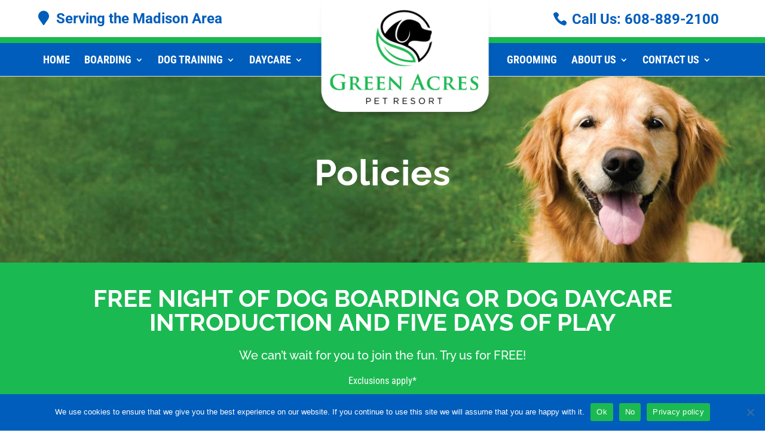

--- FILE ---
content_type: text/html; charset=UTF-8
request_url: https://impactmktg.live/server/tracker/createClient.php
body_size: -94
content:
{"clientID":"2835390","clientPageID":"3904876"}

--- FILE ---
content_type: text/css
request_url: https://www.greenacrespetresort.com/wp-content/et-cache/206/et-core-unified-deferred-206.min.css?ver=1767980605
body_size: 166
content:
.et_pb_section_3.et_pb_section{padding-top:50px;padding-bottom:50px}.et_pb_row_2.et_pb_row{padding-top:0px!important;padding-bottom:0px!important;padding-top:0px;padding-bottom:0px}.et_pb_text_3.et_pb_text{color:#4D4D4D!important}.et_pb_text_3{line-height:28px;font-family:'Raleway',Helvetica,Arial,Lucida,sans-serif;font-size:17px;line-height:28px}.et_pb_text_3 h1{text-align:justify}.et_pb_text_3 h2{font-family:'Raleway',Helvetica,Arial,Lucida,sans-serif;font-weight:700;font-size:42px;color:#005dbb!important;letter-spacing:1px;line-height:70px;text-align:left}.et_pb_text_3 h3{font-family:'Raleway',Helvetica,Arial,Lucida,sans-serif;font-weight:700;font-size:26px;color:#005DBB!important;line-height:28px}

--- FILE ---
content_type: text/javascript
request_url: https://impactmktg.live/server/ust.min.js?v=4.5.0
body_size: 7332
content:
'use strict';if(typeof UST!=='undefined'&&UST.settings){alert("UXWizz: [ust.min.js] was included twice on this page. Please remove one instance.");}
if(typeof NodeList.prototype.forEach!=="function")NodeList.prototype.forEach=Array.prototype.forEach;var UST={DEBUG:false,settings:JSON.parse('{"enableMobileTracking":true,"enableSessionRecordings":true,"static":true,"delay":200,"percentangeRecorded":100,"recordClickHeatmaps":true,"encodeUriData":false,"recordKey":true,"recordMoveHeatmaps":true,"serverPath":"\/\/impactmktg.live\/server","ignoreGET":["utm_source","utm_ccc_01","gclid","utm_campaign","utm_medium","fbclid"],"ignoreIPs":["66.249.66.*","73.129.146.41","73.135.186.254","73.163.238.236","76.111.82.251","73.163.226.144","108.50.43.121","69.137.43.86","69.140.88.66","72.81.140.223","69.143.141.200"],"hashIP":true,"censorIP":true,"respectDoNotTrack":false,"showTrackingConsent":false}'),internalSettings:{minIdleTime:2,},s:UST.s||Date.now(),loadTime:UST.s?(Date.now()-UST.s):0,abTests:UST.abTests||[],addTag:UST.addTag,addEvent:UST.addEvent,runAbTests:UST.runAbTests||function(){},onLoaded:UST.onLoaded,onTrackingStarted:UST.onTrackingStarted,onSessionCreated:UST.onSessionCreated,onPageViewCreated:UST.onPageViewCreated,onDataSent:UST.onDataSent,onTagAdded:UST.onTagAdded,onGDPRAccepted:UST.onGDPRAccepted,onGDPRDeclined:UST.onGDPRDeclined,fullRec:window.ustFullRecord!==undefined,};UST.settings.nativeSessionRecording=UST.settings.enableSessionRecordings&&!UST.fullRec;UST.tokenSize=16;UST.randomToken=function(){var a='';do{a+=Math.random().toString(36).substr(2);}while(a.length<UST.tokenSize);return a.substr(0,UST.tokenSize);};UST.enableRecord=function(){localStorage.noRecord='false';return'Recording of this device has been ENABLED.';};UST.disableRecord=function(){localStorage.noRecord='true';return'Recording of this device has been DISABLED.';};UST.randomPerc=Math.random()*100;UST.canRecord=function(){if(window.UST_NO_TRACK){return false;}
if(top!==self){return false;}
if(localStorage.noRecord==='true'){return false;}
if(navigator.doNotTrack==='1'&&UST.settings.respectDoNotTrack===true){return false;}
UST.isMobileDevice=(/Android|webOS|iPhone|iPad|iPod|BlackBerry/i).test(navigator.userAgent);if(UST.isMobileDevice&&!UST.settings.enableMobileTracking){return false;}
if(sessionStorage.getItem('token')===null){if(UST.randomPerc>=UST.settings.percentangeRecorded){UST.disableRecord();return false;}}
return true;};UST.getContentDiv=function(){var mostProbable=document.body;var maxP=0;var documentWidth=window.innerWidth;var documentHeight=window.innerHeight;var divList=document.getElementsByTagName('div');Array.prototype.forEach.call(divList,function(el){var probability=0;var style=el.currentStyle||window.getComputedStyle(el);if(style.position==='static'||style.position==='relative')
probability+=2;if(el.scrollHeight>documentHeight / 2)
probability+=3;if(el.parentElement.nodeName==='BODY')
probability++;if(style.marginLeft===style.marginRight)
probability++;if(el.getAttribute('id')==='main')
probability+=3;if(el.getAttribute('id')==='content')
probability+=2;if(el.classList.contains('content'))
probability+=2;if(el.getAttribute('id')==='container')
probability++;if(el.scrollWidth!==documentWidth)
probability+=2;if(probability>maxP){maxP=probability;mostProbable=el;}});return mostProbable;};UST.getContextPath=function(){return UST.settings.serverPath+'/';};UST.getDomain=function(){var url=document.createElement('a');url.setAttribute('href',location.href);var port=url.port?':'+url.port:'';if(document.domain.indexOf('www.')===0){return document.domain.substr(4)+port;}
return document.domain+port;};UST.removeURLParam=function(key,url){var rtn=url.split("?")[0],param,paramsArr=[],queryString=(url.indexOf("?")!==-1)?url.split("?")[1]:"";if(queryString!==""){paramsArr=queryString.split("&");for(var i=paramsArr.length-1;i>=0;i-=1){param=paramsArr[i].split("=")[0];if(param===key){paramsArr.splice(i,1);}}
rtn=rtn+"?"+paramsArr.join("&");}
return rtn;};UST.getCleanPageURL=function(){var currentURL=window.location.pathname+window.location.search;if(UST.lastURL!==currentURL){UST.lastURL=currentURL;UST.cleanPageURL=currentURL;for(var key in UST.settings.ignoreGET){var param=UST.settings.ignoreGET[key];UST.cleanPageURL=UST.removeURLParam(param,UST.cleanPageURL);if(UST.cleanPageURL[UST.cleanPageURL.length-1]==='?'){UST.cleanPageURL=UST.cleanPageURL.slice(0,-1);}}}
return UST.cleanPageURL;};!function(e){"use strict";Element.prototype.matches||(Element.prototype.matches=Element.prototype.matchesSelector||Element.prototype.mozMatchesSelector||Element.prototype.msMatchesSelector||Element.prototype.oMatchesSelector||Element.prototype.webkitMatchesSelector||function(e){for(var t=(this.document||this.ownerDocument).querySelectorAll(e),r=t.length;--r>=0&&t.item(r)!==this;);return r>-1}),e.addDynamicEventListener=function(e,t,r,o,n){e.addEventListener(t,function(e,t){return function(r){if(r.target&&r.target.matches(e))return r.delegatedTarget=r.target,void t.apply(this,arguments);var o=event.path||event.composedPath&&event.composedPath();if(o)for(var n=0;n<o.length;++n){var a=o[n];if(a.matches(e)&&(r.delegatedTarget=a,t.apply(this,arguments)),a===r.currentTarget)return}}}(r,o),n)}}(this);UST.coord4={fillZeros:function(x){x=x.toString();while(x.length<4){x='0'+x;}
return x;},get2DPoint:function(x){x=x.toString();var p={x:x.substring(0,4),y:x.substring(4)};while(p.x[0]==='0'){p.x=p.x.substring(1);}
while(p.y[0]==='0'){p.y=p.y.substring(1);}
return p;}};UST.DOM={ready:function(fn){if(document.attachEvent?document.readyState==="complete":document.readyState!=="loading")fn();else document.addEventListener('DOMContentLoaded',fn);},postAjax:function(url,data,success){var params=typeof data=='string'?data:Object.keys(data).map(function(k){return encodeURIComponent(k)+'='+encodeURIComponent(data[k]);}).join('&');var xhr=new XMLHttpRequest();xhr.open('POST',url);xhr.onreadystatechange=function(){if(xhr.readyState>3&&+xhr.status===200){success(xhr.responseText);}};xhr.setRequestHeader('Content-Type','application/x-www-form-urlencoded');xhr.send(params);return xhr;},offset:function(el){var rect=el.getBoundingClientRect();return{top:rect.top+UST.DOM.docScrollTop()|0,left:rect.left+UST.DOM.docScrollLeft()|0};},docScrollTop:function(){return(document.body.scrollTop||window.pageYOffset||document.documentElement.scrollTop)|0;},docScrollLeft:function(){return(document.body.scrollLeft||window.pageXOffset||document.documentElement.scrollLeft)|0;},windowWidth:function(){return Math.max(document.documentElement.clientWidth,window.innerWidth||0)|0;},windowHeight:function(){return(window.innerHeight||document.documentElement.clientHeight)|0;},hasClass:function(elem,className){return(" "+elem.className+" ").indexOf(" "+className+" ")>-1;},getClosest:function(elem,selector){while(elem!==document.body&&elem!==document.documentElement&&elem){if(elem.matches(selector))return elem;elem=elem.parentElement;}
return null;},getUniquePath:function(element){if(element===document.documentElement){return':root';}else if(element.tagName&&element.tagName.toUpperCase()==='BODY'){return'body';}else if(element.id){return'#'+element.id;}
var parent=element.parentNode;var parentLoc=UST.DOM.getUniquePath(parent);var children=parent.childNodes;var index=0;for(var i=0;i<children.length;i++){if(children[i].nodeType===1||element.nodeType===3){if(children[i]===element){break;}
index++;}}
return parentLoc+'('+(index+1)+')';},getSelection:function(){return window.getSelection();}};UST.init=function(){UST.DEBUG&&console.log(localStorage);if(!UST.canRecord())return;UST.onTrackingStarted&&UST.onTrackingStarted();var VAL_SEPARATOR='^';var EVT_SEPARATOR='~';var KEY_SEPARATOR="`";UST.addTag=function(tag){if(!tag){return 0;}
if(typeof tag!=='string'){return UST.addEvent(tag);}
UST.DOM.postAjax(getContextPath()+'addTag.php',{clientID:sessionStorage.getItem('clientID'),tagContent:tag},function(){UST.DEBUG&&console.log('Tag '+tag+'added');UST.onTagAdded&&UST.onTagAdded(tag);});return 1;};UST.addEvent=function(eventData){if(!eventData.category){console.warn("Event category missing!");return 0;}
if(!eventData.action){console.warn("Event action missing!");return 0;}
var postArgs={};Object.keys(eventData).forEach(function(key){postArgs[key]=eventData[key];});postArgs.clientID=sessionStorage.getItem('clientID');postArgs.clientPageID=sessionStorage.getItem('clientPageID');if(postArgs.data&&typeof postArgs.data!=='string'){postArgs.data=JSON.stringify(eventData.data);}
UST.DOM.postAjax(getContextPath()+'addEvent.php',postArgs,function(){UST.DEBUG&&console.log('Event added',postArgs);UST.onEventAdded&&UST.onEventAdded(postArgs);});return 1;};var getContextPath=UST.getContextPath;var getDomain=UST.getDomain;var partialLastIndex=-1;UST.serializeRecording=function(arr){if(!arr||arr.length===0)return'';if(UST.getRecordingType()===1){return arr.join(',');}
return arr.join(EVT_SEPARATOR);};UST.forceSendData=function(){UST.sendDataDelay=300;clearTimeout(UST.recurseSendTimeout);recurseSend();return'Data sending has been successfully queued!';};var hadPreviousSelection=true;UST.getSelectionData=function(){setTimeout(function(){try{var selection=UST.DOM.getSelection();if(selection){if(selection.anchorNode===null){if(hadPreviousSelection){record.push('a'+KEY_SEPARATOR+'0');hadPreviousSelection=false;}
return;}
var startElPath=UST.DOM.getUniquePath(selection.anchorNode);if(selection.anchorNode.nodeType===3)startElPath=startElPath.replace(/\((\d+)\)$/g,' $1#T#');var endElPath=UST.DOM.getUniquePath(selection.focusNode);if(selection.focusNode.nodeType===3)endElPath=endElPath.replace(/\((\d+)\)$/g,' $1#T#');var selStart=selection.anchorOffset;var selEnd=selection.focusOffset;if(selStart>selEnd){var t=selStart;selStart=selEnd;selEnd=t;t=startElPath;startElPath=endElPath;endElPath=t;}
hadPreviousSelection=true;record.push('a'+KEY_SEPARATOR+
encodeURIComponent(startElPath)+
VAL_SEPARATOR+
encodeURIComponent(endElPath)+
VAL_SEPARATOR+
encodeURIComponent(selStart)+
VAL_SEPARATOR+
encodeURIComponent(selEnd));}}catch(e){console.log(e);}},10);};UST.compressMovements=function(mapCount){if(!mapCount){return'';}
var arr=[];for(var v in mapCount){var obj=UST.coord4.get2DPoint(v);obj.count=mapCount[v];arr.push(obj.x+VAL_SEPARATOR+obj.y+VAL_SEPARATOR+obj.count);}
return arr.join(EVT_SEPARATOR);};UST.sendData=function(clientPageID,data){var wasCached=data!==undefined;data={movements:wasCached?data.movements||'':'',clicks:wasCached?data.clicks||'':'',partial:wasCached?data.partial||'':''};if(!wasCached){var movesString=UST.compressMovements(movements);if(movesString.length>0){data.movements=movesString;movements={};}
var clicksString=UST.compressMovements(clicks);if(clicksString.length>0){data.clicks=clicksString;clicks={};}
var cachedRecords=sessionStorage.getItem('record');if(cachedRecords!==null){cachedRecords=JSON.parse(cachedRecords);data.partial=cachedRecords.slice(partialLastIndex+1,cachedRecords.length);partialLastIndex=cachedRecords.length-1;}
activityCount=0;}
if(data.movements.length||data.clicks.length||data.partial.length){UST.startDataTransferBatch(data,clientPageID);}else{if(UST.settings.recordClickHeatmaps===false&&UST.settings.recordMoveHeatmaps===false&&UST.settings.enableSessionRecordings===false){UST.transferDataViaPixel(['i='+clientPageID]);}}};UST.sendViaPOST=function(){return UST.getRecordingType()===1;}
UST.encodeIfNecessary=function(val){if(UST.settings.encodeUriData!==true||UST.sendViaPOST()||!val){return val;}
return encodeURIComponent(val);}
UST.getRecordingType=function(ignoreSavedType){if(ignoreSavedType||isNaN(+sessionStorage.getItem('UST_recordType'))){return UST.fullRec?1:0;}else{return+sessionStorage.getItem('UST_recordType');}}
var recordingEvtSeparator=!UST.fullRec?EVT_SEPARATOR:',';UST.startDataTransferBatch=function(data,clientPageID){UST.transferDataViaPixel(['m='+UST.encodeIfNecessary(data.movements),'c='+UST.encodeIfNecessary(data.clicks),'p='+UST.encodeIfNecessary(UST.serializeRecording(data.partial)+recordingEvtSeparator),'x='+UST.getRecordingType(),'i='+clientPageID,]);};UST.startFinalRecordTransfer=function(cachedRecords,clientPageID){UST.transferDataViaPixel(['r='+UST.encodeIfNecessary(UST.serializeRecording(cachedRecords)),'w=1','x='+UST.getRecordingType(),'i='+clientPageID]);};var trackingPixelURL=getContextPath()+'/tracker/addData.php';UST.transferDataViaPixel=function(params){params=params.filter(function(el){return el.length>2;});if(UST.sendViaPOST()){var postBody={};params.forEach(function(p){postBody[p[0]]=p.substr(2);});UST.DOM.postAjax(trackingPixelURL,postBody,function(){UST.DEBUG&&console.log('Sent data via post',postBody);});}else{var trackingPixelImg=new Image();trackingPixelImg.src=trackingPixelURL+'?'+params.join('&');}
UST.onDataSent&&UST.onDataSent(params);};UST.partialToFinal=function(){var cachedRecords=sessionStorage.getItem('record');var clientPageID=sessionStorage.getItem('clientPageID');sessionStorage.removeItem('record');UST.DEBUG&&console.log('Trying to save final for clientPage #'+clientPageID,cachedRecords);if(cachedRecords!==null){UST.startFinalRecordTransfer(JSON.parse(cachedRecords),clientPageID);}};UST.partialToFinal();if(sessionStorage.getItem('token')===null){sessionStorage.removeItem('clientID');sessionStorage.setItem('token',UST.randomToken());}
var token=sessionStorage.getItem('token');var lastDate=0;var lastActionDate=Date.now();var movements={};var clicks={};var record=[];var activityCount=0;var lastX,lastY;var relX=0;var offsetY=0;var wpAdminBar=document.getElementById('wpadminbar');if(wpAdminBar){offsetY=-wpAdminBar.offsetHeight|0;}
var cachedClicks=sessionStorage.getItem('clicks');if(cachedClicks!==null&&cachedClicks!==undefined){UST.sendData(sessionStorage.getItem('clientPageID'),{clicks:UST.compressMovements(JSON.parse(cachedClicks))});}
var clientPageID;sessionStorage.setItem('UST_recordType',UST.getRecordingType(true));UST.DOM.postAjax(getContextPath()+'tracker/createClient.php',{r:UST.DOM.windowWidth()+' '+UST.DOM.windowHeight(),t:token,u:UST.getCleanPageURL(),d:getDomain(),s:document.referrer,v:UST.isMobileDevice===true?1:0,i:sessionStorage.getItem('clientPageID')||0,hip:UST.settings.hashIP||false,},function(data){UST.DEBUG&&console.log(data);if(data)data=JSON.parse(data);clientPageID=data.clientPageID;if(sessionStorage.getItem('clientID')!==''+data.clientID){sessionStorage.setItem('clientID',data.clientID);UST.onSessionCreated&&UST.onSessionCreated(+data.clientID);}
sessionStorage.setItem('clientPageID',clientPageID);UST.onPageViewCreated&&UST.onPageViewCreated(+data.clientID,+clientPageID);startSendingData();});if(UST.settings.static){relX=UST.DOM.offset(UST.getContentDiv()).left;}
addDynamicEventListener(document.body,'click','[data-ust_click_tag]',function(e){if(!e.delegatedTarget)return;var tag=e.delegatedTarget.dataset.ust_click_tag;UST.addTag(tag);});function addIdleTime(curDate,interpTime){var idleTime=curDate-lastActionDate;if(typeof interpTime==='undefined')interpTime=0;if(idleTime>=UST.internalSettings.minIdleTime){idleTime-=interpTime;if(idleTime>=UST.internalSettings.minIdleTime){record.push('i'+KEY_SEPARATOR+idleTime);}}
lastActionDate=curDate;}
function handleClickEvent(e,isRightClick){if(typeof e.pageX==='undefined'||!e.target){return;}
var clickPos={x:UST.DOM.docScrollLeft()+e.clientX|0,y:UST.DOM.docScrollTop()+e.clientY|0};if(e.pageX===e.pageY&&e.pageX===0){var offset=UST.DOM.offset(e.target);clickPos.x=offset.left+(e.target.clientWidth / 2)|0;clickPos.y=offset.top+(e.target.clientHeight / 2)|0;}
if(UST.settings.recordClickHeatmaps!==false){var p=UST.coord4.fillZeros(clickPos.x-relX).toString()+UST.coord4.fillZeros(clickPos.y+offsetY);if(clicks[p]===undefined){clicks[p]=0;}
clicks[p]++;if(UST.DOM.getClosest(e.target,'a')!==null){sessionStorage.setItem('clicks',JSON.stringify(clicks));}}
if(UST.settings.nativeSessionRecording!==false){addIdleTime(Date.now());var clickData='c'+KEY_SEPARATOR+clickPos.x+VAL_SEPARATOR+(clickPos.y+offsetY);if(isRightClick){clickData+=VAL_SEPARATOR+'R';}
record.push(clickData);sessionStorage.setItem('record',JSON.stringify(record));activityCount+=10;}}
function handleMouseMove(e){if(typeof e.pageX==='undefined'){return;}
var curDate=Date.now();if(curDate-lastDate<UST.settings.delay)return;if(lastX!==undefined&&UST.settings.recordMoveHeatmaps!==false){var p=UST.coord4.fillZeros(lastX).toString()+UST.coord4.fillZeros(lastY);if(!(lastX===0||lastY===0)){if(movements[p]===undefined)
movements[p]=0;movements[p]++;}}
var mousePos={x:UST.DOM.docScrollLeft()+e.clientX|0,y:UST.DOM.docScrollTop()+e.clientY|0};if(UST.settings.nativeSessionRecording!==false){addIdleTime(curDate,UST.settings.delay);if(!(lastX===0||lastY===0)){record.push('m'+KEY_SEPARATOR+mousePos.x+VAL_SEPARATOR+(mousePos.y+offsetY));sessionStorage.setItem('record',JSON.stringify(record));activityCount++;}}
lastDate=curDate;lastX=mousePos.x;lastY=mousePos.y+offsetY;if(UST.settings.static){lastX-=relX;}}
UST.attachSharedRecorder=function(){document.addEventListener('click',handleClickEvent);document.addEventListener('contextmenu',function(e){handleClickEvent(e,true);});document.addEventListener('mousemove',handleMouseMove);}
if(UST.settings.recordMoveHeatmaps!==false||UST.settings.recordClickHeatmaps!==false||UST.settings.nativeSessionRecording!==false){UST.attachSharedRecorder();}
UST.attachSessionRecorder=function(){document.addEventListener('keyup',UST.getSelectionData);document.addEventListener('mouseup',UST.getSelectionData);function recordCurrentWindowSize(){record.push('r'+KEY_SEPARATOR+
UST.DOM.windowWidth()+
VAL_SEPARATOR+
UST.DOM.windowHeight());}
var resizeTimeout;window.addEventListener('resize',function(){if(!resizeTimeout){resizeTimeout=setTimeout(function(){resizeTimeout=null;recordCurrentWindowSize();},150);}},true);var supportsPassive=false;try{var opts=Object.defineProperty({},'passive',{get:function(){supportsPassive=true;return true;}});window.addEventListener("test",null,opts);}catch(e){}
var lastScrollDate=-1;var scrollTimeout=null;function addScrollEvent(_,forceScroll){var now=Date.now();clearTimeout(scrollTimeout);if(!forceScroll&&lastScrollDate===-1){lastScrollDate=now;}
if(forceScroll||(lastScrollDate!==-1&&now-lastScrollDate>=100)){lastScrollDate=forceScroll?-1:now;addIdleTime(now,100);record.push('s'+KEY_SEPARATOR+
UST.DOM.docScrollLeft()+
VAL_SEPARATOR+
UST.DOM.docScrollTop());UST.DEBUG&&console.log('Scroll event recorded!',record[record.length-1]);sessionStorage.setItem('record',JSON.stringify(record));activityCount++;}else if(!forceScroll){scrollTimeout=setTimeout(addScrollEventNoThrottle,100);}}
var addScrollEventNoThrottle=addScrollEvent.bind(null,null,true);window.addEventListener('scroll',addScrollEvent,supportsPassive?{passive:true}:false);document.body.addEventListener('scroll',addScrollEvent,supportsPassive?{passive:true}:false);if(UST.DOM.docScrollTop()!==0||UST.DOM.docScrollLeft()!==0){addScrollEventNoThrottle();}
if(UST.settings.recordKey||UST.settings.recordKeyboard){addDynamicEventListener(document.body,'focusout','input:not([type="submit"]):not([type="button"]), textarea',function(e){if(!e.delegatedTarget)return;var el=e.delegatedTarget;if(UST.DOM.hasClass(el,'noRecord')||UST.DOM.hasClass(el,'ust-rec-ignore')||UST.DOM.hasClass(el,'ust-rec-block'))
return;addIdleTime(Date.now());var value=el.value;if(UST.DOM.hasClass(el,'ust-rec-mask')||el.type==='password'){value=value.replace(/[^\s]/g,'*');}
var uniquePath=UST.DOM.getUniquePath(el);record.push('b'+KEY_SEPARATOR+
encodeURIComponent(uniquePath)+
VAL_SEPARATOR+
encodeURIComponent(value));sessionStorage.setItem('record',JSON.stringify(record));});}
addDynamicEventListener(document.body,'change','select',function(e){if(!e.delegatedTarget)return;var el=e.delegatedTarget;if(UST.DOM.hasClass(el,'noRecord'))
return;var uniquePath=UST.DOM.getUniquePath(el);record.push('b'+KEY_SEPARATOR+
encodeURIComponent(uniquePath)+
VAL_SEPARATOR+
encodeURIComponent(el.value));sessionStorage.setItem('record',JSON.stringify(record));});}
var recordEvent=function(event){record.push(JSON.stringify(event));sessionStorage.setItem('record',JSON.stringify(record));activityCount+=5;};UST.startFullRecorder=function(){window.ustFullRecord({packFn:window['UST_packFn'],emit:recordEvent,blockClass:'ust-rec-block',ignoreClass:'ust-rec-ignore',maskTextClass:'ust-rec-mask',});}
if(UST.settings.nativeSessionRecording!==false){UST.attachSessionRecorder();}
if(UST.fullRec!==false){UST.startFullRecorder();}
function startSendingData(){while(window.UST_CT&&window.UST_CT.length){var tag=window.UST_CT.shift();UST.addTag(tag);}
UST.sendDataDelay=800;recurseSend();}
function recurseSend(){UST.DEBUG&&console.log("Sending data for clientPageID: ",clientPageID);if(UST.sendDataDelay<8000)
UST.sendDataDelay+=500;if(UST.sendDataDelay>2000&&sessionStorage.getItem('record')&&activityCount>10){UST.sendDataDelay=800;}
UST.sendData(clientPageID);UST.recurseSendTimeout=setTimeout(recurseSend,UST.sendDataDelay);}};UST.showConfirmForm=function(text,acceptCallback,cancelCallback){var wrap=document.createElement('div');wrap.style=['background: white; border-radius: 5px; box-shadow: 0px 0px 5px rgba(0,0,0,0.2);z-index: 10001;','position: fixed; right: 20px; bottom: 20px; font-family: Arial; text-align: center; transform-origin: center right;','width: 350px;  padding: 20px; opacity: 0; transform: scaleX(0); transition: opacity 0.2s ease-out, transform 0.2s ease-out;'].join('');wrap.id='uxwizz-consent';var buttonStyle='padding: 15px;background: #740e58;color: white; font-size: 16px; cursor: pointer; margin: 10px 0px; text-align: center;';var acceptButton=document.createElement('div');acceptButton.id='uxwizz-consent__button';acceptButton.innerText='Accept!';acceptButton.style=buttonStyle;acceptButton.onclick=function(){acceptCallback();wrap.remove();};var link=document.createElement('a');link.style='font-size: 12px; vertical-align: center; color: #740e58;';link.href=UST.getContextPath()+'/privacy-policy.html';link.target='_blank';link.innerText='Learn more';var cancelLink=document.createElement('a');cancelLink.style='color: #a3a3a3; text-decoration: none; font-size: 12px;';cancelLink.href='#';cancelLink.innerText='No, I do not want an improved experience.';cancelLink.onclick=function(e){e.preventDefault();cancelCallback();wrap.remove();return false;};document.head.insertAdjacentHTML('beforeend','<style>#uxwizz-consent__button:hover {background: #9c2477 !important;}</style>');wrap.appendChild(document.createTextNode(text));wrap.appendChild(link);wrap.appendChild(acceptButton);wrap.appendChild(cancelLink);document.body.appendChild(wrap);setTimeout(function(){wrap.style.opacity=1;wrap.style.transform='scaleX(1)';},100);};UST.isIPignored=function(ip){var otherIP,i,ipParts,otherParts,match,partIdx,lastPart,currentPart;for(i=0;i<UST.settings.ignoreIPs.length;++i){otherIP=UST.settings.ignoreIPs[i];if(otherIP===ip){return true;}
ipParts=ip.split('.');otherParts=otherIP.split('.');lastPart=undefined;match=true;for(partIdx=0;partIdx<ipParts.length;++partIdx){currentPart=otherParts[partIdx];if(currentPart===undefined&&lastPart==='*'){currentPart='*';}
if(ipParts[partIdx]!==currentPart&&currentPart!=='*'){match=false;break;}
lastPart=currentPart;}
if(match){return true;}}
return false;};UST.start=function(){if(UST.canRecord()&&UST.settings.ignoreIPs&&UST.settings.ignoreIPs.length>0&&UST.settings.ignoreIPs[0]!==''){var head=document.getElementsByTagName('head')[0];var script=document.createElement('script');script.type='text/javascript';script.src=UST.getContextPath()+'helpers/getIP.php';var initCalled=false;script.onreadystatechange=script.onload=function(){if(initCalled)return;initCalled=true;if(!UST.isIPignored(ust_myIP)){UST.init();}else{UST.disableRecord();}};head.appendChild(script);}else{UST.init();}};if(window.location.search.indexOf('ust-opt-out')!==-1){localStorage.ustGDPRaccepted='false';}
if(window.location.search.indexOf('ust-opt-in')!==-1){localStorage.ustGDPRaccepted='true';}
if(UST.onLoaded){UST.onLoaded();UST.onLoadedCalled=true;}
UST.DOM.ready(function(){if(UST.onLoaded&&!UST.onLoadedCalled){UST.onLoaded();}
if(localStorage.ustGDPRaccepted==='false'||!UST.canRecord()){return;}
if(!UST.settings.showTrackingConsent||localStorage.ustGDPRaccepted==='true'){UST.start();}else{UST.showConfirmForm('This site can store session data in order to improve your experience. ',function(){localStorage.ustGDPRaccepted='true';UST.onGDPRAccepted&&UST.onGDPRAccepted();UST.start();},function(){localStorage.ustGDPRaccepted='false';UST.onGDPRDeclined&&UST.onGDPRDeclined();});}});if(top!==self){(function(){var head=document.getElementsByTagName('head')[0];if(typeof jQuery==='undefined'){var jqScriptTag=document.createElement('script');jqScriptTag.type='text/javascript';jqScriptTag.async=false;jqScriptTag.src=UST.getContextPath()+'tracker/jquery.1.12.4.min.js';head.appendChild(jqScriptTag);}
var script=document.createElement('script');script.type='text/javascript';script.async=false;script.src=UST.getContextPath()+'tracker/inject.js';head.appendChild(script);})();}

--- FILE ---
content_type: application/javascript
request_url: https://impactmktg.live/server/helpers/getIP.php
body_size: -67
content:
ust_myIP='18.223.169.221';